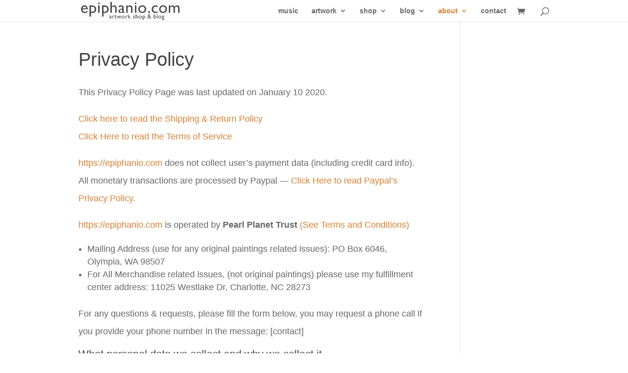

--- FILE ---
content_type: text/html; charset=UTF-8
request_url: https://epiphanio.com/privacy-policy/
body_size: 12598
content:
<!DOCTYPE html>
<html lang="en">
<head><style>img.lazy{min-height:1px}</style><link href="https://epiphanio.com/wp-content/plugins/w3-total-cache/pub/js/lazyload.min.js" as="script">
	<meta charset="UTF-8" />
<meta http-equiv="X-UA-Compatible" content="IE=edge">
	<link rel="pingback" href="https://epiphanio.com/xmlrpc.php" />

	<script type="text/javascript">
		document.documentElement.className = 'js';
	</script>

	<meta name='robots' content='index, follow, max-image-preview:large, max-snippet:-1, max-video-preview:-1' />

<!-- Social Warfare v4.5.6 https://warfareplugins.com - BEGINNING OF OUTPUT -->

<!-- Social Warfare v4.5.6 https://warfareplugins.com - END OF OUTPUT -->


	<!-- This site is optimized with the Yoast SEO plugin v26.4 - https://yoast.com/wordpress/plugins/seo/ -->
	<link media="all" href="https://epiphanio.com/wp-content/cache/autoptimize/css/autoptimize_466a6fb1492ca0beb95a7f5b22f6e7c4.css" rel="stylesheet"><link media="only screen and (max-width: 768px)" href="https://epiphanio.com/wp-content/cache/autoptimize/css/autoptimize_6fe211f8bb15af76999ce9135805d7af.css" rel="stylesheet"><title>Privacy Policy - epiphanio.com</title>
	<link rel="canonical" href="https://epiphanio.com/privacy-policy/" />
	<meta property="og:locale" content="en_US" />
	<meta property="og:type" content="article" />
	<meta property="og:title" content="Privacy Policy - epiphanio.com" />
	<meta property="og:description" content="This Privacy Policy Page was last updated on January 10 2020. Click here to read the Shipping &amp; Return PolicyClick Here to read the Terms of Service https://epiphanio.com does not collect user&#8217;s payment data (including credit card info).All monetary transactions are processed by Paypal — Click Here to read Paypal&#8217;s Privacy Policy. https://epiphanio.com is operated by [&hellip;]" />
	<meta property="og:url" content="https://epiphanio.com/privacy-policy/" />
	<meta property="og:site_name" content="epiphanio.com" />
	<meta property="article:modified_time" content="2020-01-10T13:28:45+00:00" />
	<meta name="twitter:card" content="summary_large_image" />
	<meta name="twitter:site" content="@Epiphanio_A" />
	<meta name="twitter:label1" content="Est. reading time" />
	<meta name="twitter:data1" content="7 minutes" />
	<script type="application/ld+json" class="yoast-schema-graph">{"@context":"https://schema.org","@graph":[{"@type":"WebPage","@id":"https://epiphanio.com/privacy-policy/","url":"https://epiphanio.com/privacy-policy/","name":"Privacy Policy - epiphanio.com","isPartOf":{"@id":"https://epiphanio.com/#website"},"datePublished":"2018-07-26T07:55:48+00:00","dateModified":"2020-01-10T13:28:45+00:00","breadcrumb":{"@id":"https://epiphanio.com/privacy-policy/#breadcrumb"},"inLanguage":"en","potentialAction":[{"@type":"ReadAction","target":["https://epiphanio.com/privacy-policy/"]}]},{"@type":"BreadcrumbList","@id":"https://epiphanio.com/privacy-policy/#breadcrumb","itemListElement":[{"@type":"ListItem","position":1,"name":"Home","item":"https://epiphanio.com/"},{"@type":"ListItem","position":2,"name":"Privacy Policy"}]},{"@type":"WebSite","@id":"https://epiphanio.com/#website","url":"https://epiphanio.com/","name":"epiphanio.com","description":"artwork shop and blog","publisher":{"@id":"https://epiphanio.com/#/schema/person/95f7289c8980efb1f20d2245e19639c5"},"potentialAction":[{"@type":"SearchAction","target":{"@type":"EntryPoint","urlTemplate":"https://epiphanio.com/?s={search_term_string}"},"query-input":{"@type":"PropertyValueSpecification","valueRequired":true,"valueName":"search_term_string"}}],"inLanguage":"en"},{"@type":["Person","Organization"],"@id":"https://epiphanio.com/#/schema/person/95f7289c8980efb1f20d2245e19639c5","name":"epiphanio","image":{"@type":"ImageObject","inLanguage":"en","@id":"https://epiphanio.com/#/schema/person/image/","url":"https://secure.gravatar.com/avatar/e87dc38f630f699f00214e41211cfdb83546bc8d6357797c19b378d4e3db8b50?s=96&r=g","contentUrl":"https://secure.gravatar.com/avatar/e87dc38f630f699f00214e41211cfdb83546bc8d6357797c19b378d4e3db8b50?s=96&r=g","caption":"epiphanio"},"logo":{"@id":"https://epiphanio.com/#/schema/person/image/"}}]}</script>
	<!-- / Yoast SEO plugin. -->


<link rel="alternate" type="application/rss+xml" title="epiphanio.com &raquo; Feed" href="https://epiphanio.com/feed/" />
<link rel="alternate" type="application/rss+xml" title="epiphanio.com &raquo; Comments Feed" href="https://epiphanio.com/comments/feed/" />
<meta content="Divi v.4.27.4" name="generator"/>













<script type="text/javascript" src="https://epiphanio.com/wp-includes/js/jquery/jquery.min.js?ver=3.7.1" id="jquery-core-js"></script>


<script type="text/javascript" id="wc-add-to-cart-js-extra">
/* <![CDATA[ */
var wc_add_to_cart_params = {"ajax_url":"\/wp-admin\/admin-ajax.php","wc_ajax_url":"\/?wc-ajax=%%endpoint%%","i18n_view_cart":"View cart","cart_url":"https:\/\/epiphanio.com\/cart\/","is_cart":"","cart_redirect_after_add":"yes"};
/* ]]> */
</script>


<script type="text/javascript" id="woocommerce-js-extra">
/* <![CDATA[ */
var woocommerce_params = {"ajax_url":"\/wp-admin\/admin-ajax.php","wc_ajax_url":"\/?wc-ajax=%%endpoint%%","i18n_password_show":"Show password","i18n_password_hide":"Hide password"};
/* ]]> */
</script>

<script type="text/javascript" id="WCPAY_ASSETS-js-extra">
/* <![CDATA[ */
var wcpayAssets = {"url":"https:\/\/epiphanio.com\/wp-content\/plugins\/woocommerce-payments\/dist\/"};
/* ]]> */
</script>

<script type="text/javascript" id="image_zoooom-init-js-extra">
/* <![CDATA[ */
var IZ = {"options":{"zoomType":"inner","cursor":"zoom-in","easingAmount":12},"with_woocommerce":"0","exchange_thumbnails":"0","enable_mobile":"0","woo_categories":"0","woo_slider":"1","enable_surecart":"0"};
/* ]]> */
</script>

<link rel="https://api.w.org/" href="https://epiphanio.com/wp-json/" /><link rel="alternate" title="JSON" type="application/json" href="https://epiphanio.com/wp-json/wp/v2/pages/5514" /><link rel="EditURI" type="application/rsd+xml" title="RSD" href="https://epiphanio.com/xmlrpc.php?rsd" />
<meta name="generator" content="WordPress 6.8.3" />
<meta name="generator" content="WooCommerce 10.3.5" />
<link rel='shortlink' href='https://epiphanio.com/?p=5514' />
<link rel="alternate" title="oEmbed (JSON)" type="application/json+oembed" href="https://epiphanio.com/wp-json/oembed/1.0/embed?url=https%3A%2F%2Fepiphanio.com%2Fprivacy-policy%2F" />
<link rel="alternate" title="oEmbed (XML)" type="text/xml+oembed" href="https://epiphanio.com/wp-json/oembed/1.0/embed?url=https%3A%2F%2Fepiphanio.com%2Fprivacy-policy%2F&#038;format=xml" />
<meta name="viewport" content="width=device-width, initial-scale=1.0, maximum-scale=1.0, user-scalable=0" />	<noscript><style>.woocommerce-product-gallery{ opacity: 1 !important; }</style></noscript>
	
	<script type="text/javascript"></script><link rel="icon" href="https://epiphanio.com/wp-content/uploads/2017/12/cropped-Epiphanio-Alexander-Aperture-Series-100x100.png" sizes="32x32" />
<link rel="icon" href="https://epiphanio.com/wp-content/uploads/2017/12/cropped-Epiphanio-Alexander-Aperture-Series-300x300.png" sizes="192x192" />
<link rel="apple-touch-icon" href="https://epiphanio.com/wp-content/uploads/2017/12/cropped-Epiphanio-Alexander-Aperture-Series-300x300.png" />
<meta name="msapplication-TileImage" content="https://epiphanio.com/wp-content/uploads/2017/12/cropped-Epiphanio-Alexander-Aperture-Series-300x300.png" />
</head>
<body data-rsssl=1 class="privacy-policy wp-singular page-template-default page page-id-5514 custom-background wp-theme-Divi theme-Divi woocommerce-no-js et_monarch et_pb_button_helper_class et_fixed_nav et_show_nav et_primary_nav_dropdown_animation_fade et_secondary_nav_dropdown_animation_fade et_header_style_left et_pb_footer_columns1 et_cover_background et_pb_gutter osx et_pb_gutters4 et_smooth_scroll et_right_sidebar et_divi_theme et-db">
	<div id="page-container">

	
	
			<header id="main-header" data-height-onload="30">
			<div class="container clearfix et_menu_container">
							<div class="logo_container">
					<span class="logo_helper"></span>
					<a href="https://epiphanio.com/">
						<img class="lazy" src="data:image/svg+xml,%3Csvg%20xmlns='http://www.w3.org/2000/svg'%20viewBox='0%200%20530%20102'%3E%3C/svg%3E" data-src="https://epiphanio.com/wp-content/uploads/2020/10/epiphanio-logo1.png" width="530" height="102" alt="epiphanio.com" id="logo" data-height-percentage="88" />
					</a>
				</div>
							<div id="et-top-navigation" data-height="30" data-fixed-height="30">
											<nav id="top-menu-nav">
						<ul id="top-menu" class="nav"><li id="menu-item-49771" class="menu-item menu-item-type-post_type menu-item-object-page menu-item-49771"><a href="https://epiphanio.com/music/">music</a></li>
<li id="menu-item-2968" class="menu-item menu-item-type-post_type menu-item-object-page menu-item-has-children menu-item-2968"><a href="https://epiphanio.com/artwork/">artwork</a>
<ul class="sub-menu">
	<li id="menu-item-6144" class="menu-item menu-item-type-taxonomy menu-item-object-product_cat menu-item-6144"><a href="https://epiphanio.com/product-category/paintings/aperture-series/">aperture series</a></li>
	<li id="menu-item-6145" class="menu-item menu-item-type-taxonomy menu-item-object-product_cat menu-item-6145"><a href="https://epiphanio.com/product-category/paintings/visions-series/">visions series</a></li>
	<li id="menu-item-42627" class="menu-item menu-item-type-post_type menu-item-object-post menu-item-has-children menu-item-42627"><a href="https://epiphanio.com/artifacts-series/">artifacts series</a>
	<ul class="sub-menu">
		<li id="menu-item-44949" class="menu-item menu-item-type-taxonomy menu-item-object-category menu-item-44949"><a href="https://epiphanio.com/category/artifacts/artifacts-1-8/">artifacts 1-8</a></li>
		<li id="menu-item-44951" class="menu-item menu-item-type-taxonomy menu-item-object-category menu-item-44951"><a href="https://epiphanio.com/category/artifacts/artifacts-9-16/">artifacts 9-33</a></li>
	</ul>
</li>
</ul>
</li>
<li id="menu-item-6210" class="menu-item menu-item-type-post_type menu-item-object-page menu-item-home menu-item-has-children menu-item-6210"><a href="https://epiphanio.com/">shop</a>
<ul class="sub-menu">
	<li id="menu-item-47358" class="menu-item menu-item-type-post_type menu-item-object-page menu-item-47358"><a href="https://epiphanio.com/my-account/">Log-in to your Account</a></li>
	<li id="menu-item-48241" class="menu-item menu-item-type-taxonomy menu-item-object-product_cat menu-item-has-children menu-item-48241"><a href="https://epiphanio.com/product-category/paintings/">paintings</a>
	<ul class="sub-menu">
		<li id="menu-item-48236" class="menu-item menu-item-type-taxonomy menu-item-object-product_cat menu-item-48236"><a href="https://epiphanio.com/product-category/paintings/aperture-series/">aperture series</a></li>
		<li id="menu-item-48238" class="menu-item menu-item-type-taxonomy menu-item-object-product_cat menu-item-48238"><a href="https://epiphanio.com/product-category/paintings/visions-series/">visions series</a></li>
	</ul>
</li>
	<li id="menu-item-37431" class="menu-item menu-item-type-taxonomy menu-item-object-product_cat menu-item-37431"><a href="https://epiphanio.com/product-category/artifacts-prints/">artifacts prints</a></li>
	<li id="menu-item-37426" class="menu-item menu-item-type-taxonomy menu-item-object-product_cat menu-item-has-children menu-item-37426"><a href="https://epiphanio.com/product-category/womens-clothing/">women&#8217;s clothing</a>
	<ul class="sub-menu">
		<li id="menu-item-37427" class="menu-item menu-item-type-taxonomy menu-item-object-product_cat menu-item-37427"><a href="https://epiphanio.com/product-category/womens-clothing/womens-t-shirts/">women&#8217;s t-shirts</a></li>
	</ul>
</li>
	<li id="menu-item-37434" class="menu-item menu-item-type-taxonomy menu-item-object-product_cat menu-item-has-children menu-item-37434"><a href="https://epiphanio.com/product-category/mens-clothing/">men&#8217;s clothing</a>
	<ul class="sub-menu">
		<li id="menu-item-44071" class="menu-item menu-item-type-taxonomy menu-item-object-product_cat menu-item-44071"><a href="https://epiphanio.com/product-category/mens-clothing/mens-t-shirts/">men&#8217;s t-shirts</a></li>
		<li id="menu-item-37437" class="menu-item menu-item-type-taxonomy menu-item-object-product_cat menu-item-37437"><a href="https://epiphanio.com/product-category/mens-clothing/mens-hoodies/">men&#8217;s hoodies</a></li>
	</ul>
</li>
</ul>
</li>
<li id="menu-item-58206" class="menu-item menu-item-type-taxonomy menu-item-object-category menu-item-has-children menu-item-58206"><a href="https://epiphanio.com/category/articles/">blog</a>
<ul class="sub-menu">
	<li id="menu-item-4755" class="menu-item menu-item-type-taxonomy menu-item-object-category menu-item-4755"><a href="https://epiphanio.com/category/articles/art-process/">art &#038; process</a></li>
	<li id="menu-item-4751" class="menu-item menu-item-type-taxonomy menu-item-object-category menu-item-4751"><a href="https://epiphanio.com/category/articles/self-healing/">self healing</a></li>
	<li id="menu-item-4843" class="menu-item menu-item-type-taxonomy menu-item-object-category menu-item-4843"><a href="https://epiphanio.com/category/articles/pop-culture/">pop culture</a></li>
	<li id="menu-item-4752" class="menu-item menu-item-type-taxonomy menu-item-object-category menu-item-4752"><a href="https://epiphanio.com/category/articles/science-technology/">science &#038; technology</a></li>
	<li id="menu-item-4753" class="menu-item menu-item-type-taxonomy menu-item-object-category menu-item-4753"><a href="https://epiphanio.com/category/articles/social-commentary/">social commentary</a></li>
	<li id="menu-item-4754" class="menu-item menu-item-type-taxonomy menu-item-object-category menu-item-4754"><a href="https://epiphanio.com/category/articles/spirituality-mysticism/">spirituality &#038; mysticism</a></li>
</ul>
</li>
<li id="menu-item-2760" class="menu-item menu-item-type-post_type menu-item-object-page current-menu-ancestor current-menu-parent current_page_parent current_page_ancestor menu-item-has-children menu-item-2760"><a href="https://epiphanio.com/about/">about</a>
<ul class="sub-menu">
	<li id="menu-item-29239" class="menu-item menu-item-type-post_type menu-item-object-page menu-item-29239"><a href="https://epiphanio.com/about/">about epiphanio</a></li>
	<li id="menu-item-26004" class="menu-item menu-item-type-post_type menu-item-object-page menu-item-26004"><a href="https://epiphanio.com/shipping-return-policy/">shipping &#038; return policy</a></li>
	<li id="menu-item-26005" class="menu-item menu-item-type-post_type menu-item-object-page menu-item-privacy-policy current-menu-item page_item page-item-5514 current_page_item menu-item-26005"><a rel="privacy-policy" href="https://epiphanio.com/privacy-policy/" aria-current="page">privacy policy</a></li>
	<li id="menu-item-26006" class="menu-item menu-item-type-post_type menu-item-object-page menu-item-26006"><a href="https://epiphanio.com/terms-and-conditions/">terms and conditions</a></li>
</ul>
</li>
<li id="menu-item-2999" class="menu-item menu-item-type-post_type menu-item-object-page menu-item-2999"><a href="https://epiphanio.com/contact/">contact</a></li>
</ul>						</nav>
					
					<a href="https://epiphanio.com/cart/" class="et-cart-info">
				<span></span>
			</a>
					
											<div id="et_top_search">
							<span id="et_search_icon"></span>
						</div>
					
					<div id="et_mobile_nav_menu">
				<div class="mobile_nav closed">
					<span class="select_page">Select Page</span>
					<span class="mobile_menu_bar mobile_menu_bar_toggle"></span>
				</div>
			</div>				</div> <!-- #et-top-navigation -->
			</div> <!-- .container -->
						<div class="et_search_outer">
				<div class="container et_search_form_container">
					<form role="search" method="get" class="et-search-form" action="https://epiphanio.com/">
					<input type="search" class="et-search-field" placeholder="Search &hellip;" value="" name="s" title="Search for:" />					</form>
					<span class="et_close_search_field"></span>
				</div>
			</div>
					</header> <!-- #main-header -->
			<div id="et-main-area">
	
<div id="main-content">


	<div class="container">
		<div id="content-area" class="clearfix">
			<div id="left-area">


			
				<article id="post-5514" class="post-5514 page type-page status-publish hentry">

				
					<h1 class="entry-title main_title">Privacy Policy</h1>
				
				
					<div class="entry-content">
					<p>This Privacy Policy Page was last updated on January 10 2020.</p>
<p><a href="https://epiphanio.com/shipping-return-policy/">Click here to read the Shipping &amp; Return Policy</a><br /><a href="https://epiphanio.com/terms-and-conditions/">Click Here to read the Terms of Service</a></p>
<p><a href="https://epiphanio.com">https://epiphanio.com</a> does not collect user&#8217;s payment data (including credit card info).<br />All monetary transactions are processed by Paypal — <a href="https://www.paypal.com/us/webapps/mpp/ua/privacy-full" target="_blank" rel="noopener noreferrer">Click Here to read Paypal&#8217;s Privacy Policy</a>.</p>
<p><a href="https://epiphanio.com">https://epiphanio.com</a> is operated by <strong>Pearl Planet Trust</strong> <a href="https://epiphanio.com/terms-and-conditions/">(See Terms and Conditions)</a></p>
<ul>
<li>Mailing Address (use for any original paintings related issues): PO Box 6046, Olympia, WA 98507</li>
<li>For All Merchandise related issues, (not original paintings) please use my fulfillment center address: 11025 Westlake Dr, Charlotte, NC 28273</li>
</ul>
<p>For any questions &amp; requests, please fill the form below, you may request a phone call if you provide your phone number in the message: [contact]</p>
<h4>What personal data we collect and why we collect it</h4>
<p>When you sign up to our mailing list and/or purchase a product and open an account, <a href="https://epiphanio.com">https://epiphanio.com</a> collects: Your name, email address, personal account preferences; transactional data, such as purchase information; and technical data, such as information about cookies. This data is kept in our database for Your Account, which you can change/delete if you choose to do so and/or close at any time. Personal data is not just created by a user’s interactions with our site. Personal data is also generated from technical processes such as contact forms, comments, cookies, analytics, and third party embeds. We collect user data only after the user has given active consent to do so.</p>
<h4>Comments</h4>
<p>When visitors leave comments on the site we collect the data shown in the comments form, and also the visitor’s IP address and browser user agent string to help spam detection. An anonymized string created from your email address (also called a hash) may be provided to the Gravatar service to see if you are using it. The Gravatar service privacy policy is available here: <a href="https://automattic.com/privacy/" target="_blank" rel="noopener noreferrer">https://automattic.com/privacy/</a>. After approval of your comment, your profile picture is visible to the public in the context of your comment.</p>
<h4>Contact forms</h4>
<p>We keep the information submitted to us through the contacts forms: Name, email address, subject and message. You can request this information to be deleted at any time.</p>
<h4>Cookies</h4>
<p>This site uses cookies &#8211; small text files that are placed on your machine to help the site provide a better user experience. In general, cookies are used to retain user preferences, store information for things like shopping carts, and provide anonymised tracking data to third party applications like Google Analytics. As a rule, cookies will make your browsing experience better. However, you may prefer to disable cookies on this site and on others. The most effective way to do this is to disable cookies in your browser. We suggest consulting the Help section of your browser. If you leave a comment on our site you may opt-in to saving your name, email address and website in cookies. These are for your convenience so that you do not have to fill in your details again when you leave another comment. These cookies will last for one year. If you have an account and you log in to this site, we will set a temporary cookie to determine if your browser accepts cookies. This cookie contains no personal data and is discarded when you close your browser. When you log in, we will also set up several cookies to save your login information and your screen display choices. Login cookies last for two days, and screen options cookies last for a year. If you select &#8220;Remember Me&#8221;, your login will persist for two weeks. If you log out of your account, the login cookies will be removed.</p>
<h4>Embedded content from other websites</h4>
<p>This site may include embedded content (e.g. videos, images, articles, social media buttons) when you sign up for our mailing list. etc.). Embedded content from other websites behaves in the exact same way as if the visitor has visited the other website. These websites may collect data about you, use cookies, embed additional third-party tracking, and monitor your interaction with that embedded content, including tracking your interaction with the embedded content if you have an account and are logged in to that website. Here are the Privacy Policies of the Social Media sites we use : <a href="https://policies.google.com/privacy?hl=en" target="_blank" rel="noopener noreferrer">Google &amp; Youtube</a>, <a href="https://www.facebook.com/policies/cookies/" target="_blank" rel="noopener noreferrer">Facebook &amp; Instagram</a>, <a href="https://policy.pinterest.com/en/privacy-policy" target="_blank" rel="noopener noreferrer">Pinterest</a>, <a href="https://twitter.com/en/privacy" target="_blank" rel="noopener noreferrer">Twitter</a>, <a href="https://www.linkedin.com/legal/privacy-policy" target="_blank" rel="noopener noreferrer">Linkedin</a></p>
<h4>Analytics</h4>
<p>We use Google Analytics, click the link below to review their Privacy Terms: <a href="https://www.google.com/analytics/terms/us.html" target="_blank" rel="noopener noreferrer">https://www.google.com/analytics/terms/us.html</a> and the <a href="https://www.facebook.com/policies/cookies/" target="_blank" rel="noopener noreferrer">Facebook Pixel</a></p>
<h4>Who we share your data with</h4>
<p>We share data with Paypal (read <a href="https://www.paypal.com/us/webapps/mpp/ua/privacy-full" target="_blank" rel="noopener noreferrer">Paypal Privacy Policy</a>) when you are ready to complete your payment transaction.</p>
<h4>How long we retain your data</h4>
<p>If you leave a comment, the comment and its metadata are retained indefinitely. This is so we can recognize and approve any follow-up comments automatically instead of holding them in a moderation queue. For users that register on our website, we also store the personal information they provide in their user profile. All users can see, edit, or delete their personal information at any time (except they cannot change their username). Website administrators can also see and edit that information.</p>
<h4>What rights you have over your data</h4>
<p>If you have an account on this site, or have left comments, you can request to receive an exported file of the personal data we hold about you, including any data you have provided to us. You can also request that we erase any personal data we hold about you. This does not include any data we are obliged to keep for administrative, legal, or security purposes.</p>
<h4>Where we send your data</h4>
<p>Visitor comments are checked through the automated spam detection service Akismet. Click the link to read their privacy policy: <a href="https://automattic.com/privacy-notice/" target="_blank" rel="noopener noreferrer">https://automattic.com/privacy-notice/</a></p>
<h4>How we protect your data</h4>
<p>All transfer of information and transactions are protected by a site wide SSL encryption certificate (see the https:// and the lock on your browser&#8217;s address bar).</p>
<h4>What information we collect and store about you during the checkout process on our store</h4>
<p>While you visit our site, we track:</p>
<ul>
<li>Products you’ve viewed: we’ll use this to, for example, show you products you’ve recently viewed</li>
<li>Location, IP address and browser type: we’ll use this for purposes like estimating taxes and shipping</li>
<li>Shipping address: we’ll ask you to enter this so we can, estimate shipping before you place an order, and send you the order!</li>
</ul>
<p>We’ll also use cookies to keep track of cart contents while you’re browsing our site. When you purchase from us, we’ll ask you to provide your name, shipping address, email address, and account information like username and password, (optional: company and phone number). We’ll use this information for purposes, such as, to:</p>
<ul>
<li>Send you information about your account and order</li>
<li>Respond to your requests, including refunds and complaints</li>
<li>Set up your account for our store</li>
<li>Comply with any legal obligations we have, such as calculating taxes</li>
<li>Improve our store offerings</li>
<li>Send you marketing messages, if you choose to receive them</li>
</ul>
<p>If you create an account, we will store your name, address, email and phone number (if provided), which will be used to populate the checkout for future orders. We store information about you for as long as we need the information for the purposes for which we collect and use it, and we are not legally required to continue to keep it. This includes your name, email address and shipping addresses. We will also store comments or reviews, if you choose to leave them.</p>
<h4>Who on our team has access</h4>
<p>Members of our team have access to the information you provide us. For example, both Administrators and Shop Managers can access:</p>
<ul>
<li>Order information like what was purchased, when it was purchased and where it should be sent.</li>
<li>Customer information like your name, email address, and shipping information.</li>
<li>Our team members have access to this information to help fulfill orders, process refunds and support you.</li>
</ul>
<h4>What we share with others</h4>
<p>We share your name, email address, shipping address and phone number (if provided) with <a href="https://www.printful.com/policies/privacy" target="_blank" rel="noopener noreferrer">Printful</a>, our merchandise fulfillment center, so that the products you purchase can be fulfilled and shipped to you.</p>
<h4>Payments</h4>
<p>We accept payments only through PayPal. When processing payments, some of your data will be passed to PayPal, including information required to process or support the payment, such as the purchase total and billing information. Please see the <a href="https://www.paypal.com/us/webapps/mpp/ua/privacy-full" target="_blank" rel="noopener noreferrer">PayPal Privacy Policy</a> more details.</p>
<h4>Mailing List</h4>

<p>When shopping, we keep a record of your email and the cart contents for up to 30 days on our server. This record is kept to repopulate the contents of your cart if you switch devices or needed to come back another day. Read <a href="https://mailchimp.com/legal/privacy/" target="_blank" rel="noopener noreferrer">Mailchimp Privacy Policy.</a></p>
					</div>

				
				</article>

			

			</div>

					</div>
	</div>


</div>


	<span class="et_pb_scroll_top et-pb-icon"></span>


			<footer id="main-footer">
				

		
				<div id="et-footer-nav">
					<div class="container">
						<ul id="menu-top" class="bottom-nav"><li class="menu-item menu-item-type-post_type menu-item-object-page menu-item-49771"><a href="https://epiphanio.com/music/">music</a></li>
<li class="menu-item menu-item-type-post_type menu-item-object-page menu-item-2968"><a href="https://epiphanio.com/artwork/">artwork</a></li>
<li class="menu-item menu-item-type-post_type menu-item-object-page menu-item-home menu-item-6210"><a href="https://epiphanio.com/">shop</a></li>
<li class="menu-item menu-item-type-taxonomy menu-item-object-category menu-item-58206"><a href="https://epiphanio.com/category/articles/">blog</a></li>
<li class="menu-item menu-item-type-post_type menu-item-object-page current-menu-ancestor current-menu-parent current_page_parent current_page_ancestor menu-item-2760"><a href="https://epiphanio.com/about/">about</a></li>
<li class="menu-item menu-item-type-post_type menu-item-object-page menu-item-2999"><a href="https://epiphanio.com/contact/">contact</a></li>
</ul>					</div>
				</div>

			
				<div id="footer-bottom">
					<div class="container clearfix">
				<div id="footer-info">All Artwork and Content © Copyright 2003-2024 Epiphanio.com, All Rights Reserved.
Pearl Planet: PO Box 6046 Olympia, WA 98507, USA.</div>					</div>
				</div>
			</footer>
		</div>


	</div>

	<script type="speculationrules">
{"prefetch":[{"source":"document","where":{"and":[{"href_matches":"\/*"},{"not":{"href_matches":["\/wp-*.php","\/wp-admin\/*","\/wp-content\/uploads\/*","\/wp-content\/*","\/wp-content\/plugins\/*","\/wp-content\/themes\/Divi\/*","\/*\\?(.+)"]}},{"not":{"selector_matches":"a[rel~=\"nofollow\"]"}},{"not":{"selector_matches":".no-prefetch, .no-prefetch a"}}]},"eagerness":"conservative"}]}
</script>
		<!-- Start of StatCounter Code -->
		<script>
			<!--
			var sc_project=12674140;
			var sc_security="12c216c4";
			var sc_invisible=1;
		</script>
        <script type="text/javascript" src="https://www.statcounter.com/counter/counter.js" async></script>
		<noscript><div class="statcounter"><a title="web analytics" href="https://statcounter.com/"><img class="statcounter lazy" src="data:image/svg+xml,%3Csvg%20xmlns='http://www.w3.org/2000/svg'%20viewBox='0%200%201%201'%3E%3C/svg%3E" data-src="https://c.statcounter.com/12674140/0/12c216c4/1/" alt="web analytics" /></a></div></noscript>
		<!-- End of StatCounter Code -->
		<script id="mcjs">!function(c,h,i,m,p){m=c.createElement(h),p=c.getElementsByTagName(h)[0],m.async=1,m.src=i,p.parentNode.insertBefore(m,p)}(document,"script","https://chimpstatic.com/mcjs-connected/js/users/6edaf6074f010785c8099b41d/cf884fc3c9fab4affe7306929.js");</script>	<script type='text/javascript'>
		(function () {
			var c = document.body.className;
			c = c.replace(/woocommerce-no-js/, 'woocommerce-js');
			document.body.className = c;
		})();
	</script>
	
<script type="text/javascript" src="https://epiphanio.com/wp-includes/js/dist/hooks.min.js?ver=4d63a3d491d11ffd8ac6" id="wp-hooks-js"></script>
<script type="text/javascript" src="https://epiphanio.com/wp-includes/js/dist/i18n.min.js?ver=5e580eb46a90c2b997e6" id="wp-i18n-js"></script>
<script type="text/javascript" id="wp-i18n-js-after">
/* <![CDATA[ */
wp.i18n.setLocaleData( { 'text direction\u0004ltr': [ 'ltr' ] } );
/* ]]> */
</script>

<script type="text/javascript" id="contact-form-7-js-before">
/* <![CDATA[ */
var wpcf7 = {
    "api": {
        "root": "https:\/\/epiphanio.com\/wp-json\/",
        "namespace": "contact-form-7\/v1"
    },
    "cached": 1
};
/* ]]> */
</script>


<script type="text/javascript" id="et_monarch-custom-js-js-extra">
/* <![CDATA[ */
var monarchSettings = {"ajaxurl":"https:\/\/epiphanio.com\/wp-admin\/admin-ajax.php","pageurl":"https:\/\/epiphanio.com\/privacy-policy\/","stats_nonce":"e077121606","share_counts":"b5f6ffb6df","follow_counts":"95991949da","total_counts":"1e8d64730a","media_single":"68edd595a4","media_total":"ebe898871b","generate_all_window_nonce":"4dc8570e9a","no_img_message":"No images available for sharing on this page"};
/* ]]> */
</script>

<script type="text/javascript" id="social_warfare_script-js-extra">
/* <![CDATA[ */
var socialWarfare = {"addons":[],"post_id":"5514","variables":{"emphasizeIcons":false,"powered_by_toggle":false,"affiliate_link":"https:\/\/warfareplugins.com"},"floatBeforeContent":"1"};
/* ]]> */
</script>

<script type="text/javascript" id="ppcp-smart-button-js-extra">
/* <![CDATA[ */
var PayPalCommerceGateway = {"url":"https:\/\/www.paypal.com\/sdk\/js?client-id=ASyxUSTM9mspb9ZI4VROBfHugTjWQX-ENHy6PZ8ks4aDchobDmL2n3CfKn6YBFxFZ-kbjDN-ujhpJ6se&currency=USD&integration-date=2025-10-31&components=buttons,funding-eligibility&vault=false&commit=false&intent=capture&disable-funding=card&enable-funding=venmo,paylater","url_params":{"client-id":"ASyxUSTM9mspb9ZI4VROBfHugTjWQX-ENHy6PZ8ks4aDchobDmL2n3CfKn6YBFxFZ-kbjDN-ujhpJ6se","currency":"USD","integration-date":"2025-10-31","components":"buttons,funding-eligibility","vault":"false","commit":"false","intent":"capture","disable-funding":"card","enable-funding":"venmo,paylater"},"script_attributes":{"data-partner-attribution-id":"Woo_PPCP"},"client_id":"ASyxUSTM9mspb9ZI4VROBfHugTjWQX-ENHy6PZ8ks4aDchobDmL2n3CfKn6YBFxFZ-kbjDN-ujhpJ6se","currency":"USD","data_client_id":{"set_attribute":false,"endpoint":"\/?wc-ajax=ppc-data-client-id","nonce":"916ed0d8b4","user":0,"has_subscriptions":false,"paypal_subscriptions_enabled":false},"redirect":"https:\/\/epiphanio.com\/checkout\/","context":"mini-cart","ajax":{"simulate_cart":{"endpoint":"\/?wc-ajax=ppc-simulate-cart","nonce":"1a994bf439"},"change_cart":{"endpoint":"\/?wc-ajax=ppc-change-cart","nonce":"90d0f912c7"},"create_order":{"endpoint":"\/?wc-ajax=ppc-create-order","nonce":"df07b3cf89"},"approve_order":{"endpoint":"\/?wc-ajax=ppc-approve-order","nonce":"25e984a22a"},"get_order":{"endpoint":"\/?wc-ajax=ppc-get-order","nonce":"30c2465caa"},"approve_subscription":{"endpoint":"\/?wc-ajax=ppc-approve-subscription","nonce":"f94ed1e23a"},"vault_paypal":{"endpoint":"\/?wc-ajax=ppc-vault-paypal","nonce":"288e83f4d6"},"save_checkout_form":{"endpoint":"\/?wc-ajax=ppc-save-checkout-form","nonce":"d52ee07270"},"validate_checkout":{"endpoint":"\/?wc-ajax=ppc-validate-checkout","nonce":"722704f7b3"},"cart_script_params":{"endpoint":"\/?wc-ajax=ppc-cart-script-params"},"create_setup_token":{"endpoint":"\/?wc-ajax=ppc-create-setup-token","nonce":"a32c01293e"},"create_payment_token":{"endpoint":"\/?wc-ajax=ppc-create-payment-token","nonce":"f0a46e221c"},"create_payment_token_for_guest":{"endpoint":"\/?wc-ajax=ppc-update-customer-id","nonce":"491eab083f"},"update_shipping":{"endpoint":"\/?wc-ajax=ppc-update-shipping","nonce":"76d7a2221a"},"update_customer_shipping":{"shipping_options":{"endpoint":"https:\/\/epiphanio.com\/wp-json\/wc\/store\/v1\/cart\/select-shipping-rate"},"shipping_address":{"cart_endpoint":"https:\/\/epiphanio.com\/wp-json\/wc\/store\/v1\/cart\/","update_customer_endpoint":"https:\/\/epiphanio.com\/wp-json\/wc\/store\/v1\/cart\/update-customer"},"wp_rest_nonce":"cc99ccb9fd","update_shipping_method":"\/?wc-ajax=update_shipping_method"}},"cart_contains_subscription":"","subscription_plan_id":"","vault_v3_enabled":"1","variable_paypal_subscription_variations":[],"variable_paypal_subscription_variation_from_cart":"","subscription_product_allowed":"","locations_with_subscription_product":{"product":false,"payorder":false,"cart":false},"enforce_vault":"","can_save_vault_token":"","is_free_trial_cart":"","vaulted_paypal_email":"","bn_codes":{"checkout":"Woo_PPCP","cart":"Woo_PPCP","mini-cart":"Woo_PPCP","product":"Woo_PPCP"},"payer":null,"button":{"wrapper":"#ppc-button-ppcp-gateway","is_disabled":false,"mini_cart_wrapper":"#ppc-button-minicart","is_mini_cart_disabled":false,"cancel_wrapper":"#ppcp-cancel","mini_cart_style":{"layout":"horizontal","color":"gold","shape":"rect","label":"paypal","tagline":"false","height":35},"style":{"layout":"horizontal","color":"gold","shape":"rect","label":"paypal","tagline":"false"}},"separate_buttons":{"card":{"id":"ppcp-card-button-gateway","wrapper":"#ppc-button-ppcp-card-button-gateway","style":{"shape":"rect","color":"black","layout":"horizontal"}}},"hosted_fields":{"wrapper":"#ppcp-hosted-fields","labels":{"credit_card_number":"","cvv":"","mm_yy":"MM\/YY","fields_empty":"Card payment details are missing. Please fill in all required fields.","fields_not_valid":"Unfortunately, your credit card details are not valid.","card_not_supported":"Unfortunately, we do not support your credit card.","cardholder_name_required":"Cardholder's first and last name are required, please fill the checkout form required fields."},"valid_cards":["mastercard","visa","amex","discover","american-express","master-card"],"contingency":"SCA_WHEN_REQUIRED"},"messages":{"wrapper":".ppcp-messages","is_hidden":false,"block":{"enabled":false},"amount":0,"placement":"payment","style":{"layout":"text","logo":{"type":"primary","position":"left"},"text":{"color":"black","size":"12"},"color":"blue","ratio":"1x1"}},"labels":{"error":{"generic":"Something went wrong. Please try again or choose another payment source.","required":{"generic":"Required form fields are not filled.","field":"%s is a required field.","elements":{"terms":"Please read and accept the terms and conditions to proceed with your order."}}},"billing_field":"Billing %s","shipping_field":"Shipping %s"},"simulate_cart":{"enabled":true,"throttling":5000},"order_id":"0","single_product_buttons_enabled":"1","mini_cart_buttons_enabled":"1","basic_checkout_validation_enabled":"","early_checkout_validation_enabled":"1","funding_sources_without_redirect":["paypal","paylater","venmo","card"],"user":{"is_logged":false,"has_wc_card_payment_tokens":false},"should_handle_shipping_in_paypal":"","server_side_shipping_callback":{"enabled":true},"appswitch":{"enabled":true},"needShipping":"","vaultingEnabled":"","productType":null,"manualRenewalEnabled":"","final_review_enabled":"1"};
/* ]]> */
</script>

<script type="text/javascript" id="mailchimp-woocommerce-js-extra">
/* <![CDATA[ */
var mailchimp_public_data = {"site_url":"https:\/\/epiphanio.com","ajax_url":"https:\/\/epiphanio.com\/wp-admin\/admin-ajax.php","disable_carts":"","subscribers_only":"","language":"en","allowed_to_set_cookies":"1"};
/* ]]> */
</script>

<script type="text/javascript" id="divi-custom-script-js-extra">
/* <![CDATA[ */
var DIVI = {"item_count":"%d Item","items_count":"%d Items"};
var et_builder_utils_params = {"condition":{"diviTheme":true,"extraTheme":false},"scrollLocations":["app","top"],"builderScrollLocations":{"desktop":"app","tablet":"app","phone":"app"},"onloadScrollLocation":"app","builderType":"fe"};
var et_frontend_scripts = {"builderCssContainerPrefix":"#et-boc","builderCssLayoutPrefix":"#et-boc .et-l"};
var et_pb_custom = {"ajaxurl":"https:\/\/epiphanio.com\/wp-admin\/admin-ajax.php","images_uri":"https:\/\/epiphanio.com\/wp-content\/themes\/Divi\/images","builder_images_uri":"https:\/\/epiphanio.com\/wp-content\/themes\/Divi\/includes\/builder\/images","et_frontend_nonce":"1f84fe0f50","subscription_failed":"Please, check the fields below to make sure you entered the correct information.","et_ab_log_nonce":"955922dd51","fill_message":"Please, fill in the following fields:","contact_error_message":"Please, fix the following errors:","invalid":"Invalid email","captcha":"Captcha","prev":"Prev","previous":"Previous","next":"Next","wrong_captcha":"You entered the wrong number in captcha.","wrong_checkbox":"Checkbox","ignore_waypoints":"no","is_divi_theme_used":"1","widget_search_selector":".widget_search","ab_tests":[],"is_ab_testing_active":"","page_id":"5514","unique_test_id":"","ab_bounce_rate":"5","is_cache_plugin_active":"yes","is_shortcode_tracking":"","tinymce_uri":"https:\/\/epiphanio.com\/wp-content\/themes\/Divi\/includes\/builder\/frontend-builder\/assets\/vendors","accent_color":"#d87f31","waypoints_options":[]};
var et_pb_box_shadow_elements = [];
/* ]]> */
</script>



<script type="text/javascript" id="wc-order-attribution-js-extra">
/* <![CDATA[ */
var wc_order_attribution = {"params":{"lifetime":1.0e-5,"session":30,"base64":false,"ajaxurl":"https:\/\/epiphanio.com\/wp-admin\/admin-ajax.php","prefix":"wc_order_attribution_","allowTracking":true},"fields":{"source_type":"current.typ","referrer":"current_add.rf","utm_campaign":"current.cmp","utm_source":"current.src","utm_medium":"current.mdm","utm_content":"current.cnt","utm_id":"current.id","utm_term":"current.trm","utm_source_platform":"current.plt","utm_creative_format":"current.fmt","utm_marketing_tactic":"current.tct","session_entry":"current_add.ep","session_start_time":"current_add.fd","session_pages":"session.pgs","session_count":"udata.vst","user_agent":"udata.uag"}};
/* ]]> */
</script>


<script type="text/javascript"> var swp_nonce = "3cfb4f7d3f";function parentIsEvil() { var html = null; try { var doc = top.location.pathname; } catch(err){ }; if(typeof doc === "undefined") { return true } else { return false }; }; if (parentIsEvil()) { top.location = self.location.href; };var url = "https://epiphanio.com/privacy-policy/";if(url.indexOf("stfi.re") != -1) { var canonical = ""; var links = document.getElementsByTagName("link"); for (var i = 0; i &lt; links.length; i ++) { if (links[i].getAttribute(&quot;rel&quot;) === &quot;canonical&quot;) { canonical = links[i].getAttribute(&quot;href&quot;)}}; canonical = canonical.replace(&quot;?sfr=1&quot;, &quot;&quot;);top.location = canonical; console.log(canonical);};var swpFloatBeforeContent = true; var swp_ajax_url = &quot;https://epiphanio.com/wp-admin/admin-ajax.php&quot;; var swp_post_id = &quot;5514&quot;;var swpClickTracking = false;</script><script defer src="https://epiphanio.com/wp-content/cache/autoptimize/js/autoptimize_e030d7bbeb6a51abc27dfe82fad42c16.js"></script><script>window.w3tc_lazyload=1,window.lazyLoadOptions={elements_selector:".lazy",callback_loaded:function(t){var e;try{e=new CustomEvent("w3tc_lazyload_loaded",{detail:{e:t}})}catch(a){(e=document.createEvent("CustomEvent")).initCustomEvent("w3tc_lazyload_loaded",!1,!1,{e:t})}window.dispatchEvent(e)}}</script><script async src="https://epiphanio.com/wp-content/plugins/w3-total-cache/pub/js/lazyload.min.js"></script></body>
</html>

<!--
Performance optimized by W3 Total Cache. Learn more: https://www.boldgrid.com/w3-total-cache/

Page Caching using Disk: Enhanced (SSL caching disabled) 
Lazy Loading
Database Caching 19/185 queries in 0.074 seconds using Disk

Served from: epiphanio.com @ 2026-01-24 22:14:47 by W3 Total Cache
-->